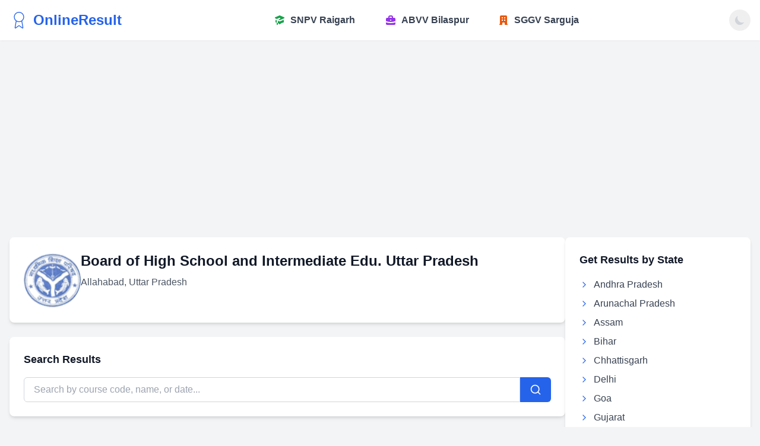

--- FILE ---
content_type: text/html; charset=utf-8
request_url: https://onlineresult.in/up/upmsp/
body_size: 6677
content:
<!DOCTYPE html>
<html lang="en">
<head>
    <meta charset="utf-8" />
    <meta name="viewport" content="width=device-width, initial-scale=1.0" />
    <title>UPMSP - Board of High School and Intermediate Edu. Uttar Pradesh Results 2026 
            - OnlineResult.in
        </title>
    <meta name="description">
    <meta name="keywords" />

    <meta name="author" content="CG Results">


    <meta property="og:image" content="/Images/logo.png" />
    <link rel="shortcut icon" href="/favicon.ico">

    <meta content="en_IN" property="og:locale">
    <meta content="website" property="og:type">
    <meta content="UPMSP - Board of High School and Intermediate Edu. Uttar Pradesh Results 2026" property="og:title">
    <meta property="og:description">
    <meta content="ResultHour" property="og:site_name">
    <meta content="summary" name="twitter:card">
    <meta name="twitter:description">
    <meta content="UPMSP - Board of High School and Intermediate Edu. Uttar Pradesh Results 2026" name="twitter:title">

    
    <link rel="stylesheet" href="/css/result.css" /> 
    
  <!-- Google tag (gtag.js) -->
<script async src="https://www.googletagmanager.com/gtag/js?id=G-B1186GTXSQ"></script>
<script>
  window.dataLayer = window.dataLayer || [];
  function gtag(){dataLayer.push(arguments);}
  gtag('js', new Date());

  gtag('config', 'G-B1186GTXSQ');
</script>

    <script data-ad-client="ca-pub-4948012369121517" async src="https://pagead2.googlesyndication.com/pagead/js/adsbygoogle.js"></script>    
</head>
<body class="min-h-screen bg-gray-100 dark:bg-gray-900">
    
    <!-- End Google Tag Manager (noscript) -->
    <header b-6tjwpjmw6j class="print:hidden bg-white dark:bg-gray-900 shadow-sm">
        <div b-6tjwpjmw6j class="container mx-auto px-4 py-3">
            <div b-6tjwpjmw6j class="flex justify-between items-center">
                <!-- Logo -->
                <div b-6tjwpjmw6j class="flex items-center flex-shrink-0">
                    <a class="flex items-center" href="/">
                        <svg b-6tjwpjmw6j xmlns="http://www.w3.org/2000/svg" class="lucide lucide-award h-8 w-8 text-blue-600 dark:text-blue-400 mr-2" fill="none" viewBox="0 0 24 24" stroke="currentColor">
                            <path b-6tjwpjmw6j d="m15.477 12.89 1.515 8.526a.5.5 0 0 1-.81.47l-3.58-2.687a1 1 0 0 0-1.197 0l-3.586 2.686a.5.5 0 0 1-.81-.469l1.514-8.526" />
                            <circle b-6tjwpjmw6j cx="12" cy="8" r="6" />
                        </svg>
                        <span b-6tjwpjmw6j class="text-2xl font-bold text-blue-600 dark:text-blue-400">OnlineResult</span>
                    </a>
                </div>

                <!-- Navigation Links (Desktop) -->
                <nav b-6tjwpjmw6j class="hidden md:flex items-center space-x-6 mx-4">
                    <a class="flex items-center text-gray-700 dark:text-gray-300 hover:text-green-600 dark:hover:text-green-400 font-semibold transition-all duration-200 px-3 py-2 rounded-md border-2 border-transparent hover:bg-green-50 dark:hover:bg-green-900/20 hover:border-green-200 dark:hover:border-green-700 " href="/cg/snpv">
                        <svg b-6tjwpjmw6j class="w-5 h-5 mr-2 text-green-600 dark:text-green-400" fill="currentColor" viewBox="0 0 20 20" xmlns="http://www.w3.org/2000/svg">
                            <path b-6tjwpjmw6j d="M10.394 2.08a1 1 0 00-.788 0l-7 3a1 1 0 000 1.84L5.25 8.051a.999.999 0 01.356-.257l4-1.714a1 1 0 11.788 1.838L7.667 9.088l1.94.831a1 1 0 00.787 0l7-3a1 1 0 000-1.838l-7-3zM3.31 9.397L5 10.12v4.102a8.969 8.969 0 00-1.05-.174 1 1 0 01-.89-.89 11.115 11.115 0 01.25-3.762zM9.3 16.573A9.026 9.026 0 007 14.935v-3.957l1.818.78a3 3 0 002.364 0l5.508-2.361a11.026 11.026 0 01.25 3.762 1 1 0 01-.89.89 8.968 8.968 0 00-5.35 2.524 1 1 0 01-1.4 0zM6 18a1 1 0 001-1v-2.065a8.935 8.935 0 00-2-.712V17a1 1 0 001 1z"></path>
                        </svg>
                        SNPV Raigarh
                    </a>
                    <a class="flex items-center text-gray-700 dark:text-gray-300 hover:text-purple-600 dark:hover:text-purple-400 font-semibold transition-all duration-200 px-3 py-2 rounded-md hover:bg-purple-50 dark:hover:bg-purple-900/20 hover:border-2 hover:border-purple-200 dark:hover:border-purple-700 " href="/cg/bilaspur-university">
                        <svg b-6tjwpjmw6j class="w-5 h-5 mr-2 text-purple-600 dark:text-purple-400" fill="currentColor" viewBox="0 0 20 20" xmlns="http://www.w3.org/2000/svg">
                            <path b-6tjwpjmw6j fill-rule="evenodd" d="M6 6V5a3 3 0 013-3h2a3 3 0 013 3v1h2a2 2 0 012 2v3.57A22.952 22.952 0 0110 13a22.95 22.95 0 01-8-1.43V8a2 2 0 012-2h2zm2-1a1 1 0 011-1h2a1 1 0 011 1v1H8V5zm1 5a1 1 0 011-1h.01a1 1 0 110 2H10a1 1 0 01-1-1z" clip-rule="evenodd"></path>
                            <path b-6tjwpjmw6j d="M2 13.692V16a2 2 0 002 2h12a2 2 0 002-2v-2.308A24.974 24.974 0 0110 15c-2.796 0-5.487-.46-8-1.308z"></path>
                        </svg>
                        ABVV Bilaspur
                    </a>
                    <a class="flex items-center text-gray-700 dark:text-gray-300 hover:text-orange-600 dark:hover:text-orange-400 font-semibold transition-all duration-200 px-3 py-2 rounded-md hover:bg-orange-50 dark:hover:bg-orange-900/20 hover:border-2 hover:border-orange-200 dark:hover:border-orange-700 " href="/cg/sarguja-university">
                        <svg b-6tjwpjmw6j class="w-5 h-5 mr-2 text-orange-600 dark:text-orange-400" fill="currentColor" viewBox="0 0 20 20" xmlns="http://www.w3.org/2000/svg">
                            <path b-6tjwpjmw6j fill-rule="evenodd" d="M4 4a2 2 0 012-2h8a2 2 0 012 2v12a1 1 0 110 2h-3a1 1 0 01-1-1v-2a1 1 0 00-1-1H9a1 1 0 00-1 1v2a1 1 0 01-1 1H4a1 1 0 110-2V4zm3 1h2v2H7V5zm2 4H7v2h2V9zm2-4h2v2h-2V5zm2 4h-2v2h2V9z" clip-rule="evenodd"></path>
                        </svg>
                        SGGV Sarguja
                    </a>
                </nav>

                <!-- Theme Toggle and Mobile Menu Button -->
                <div b-6tjwpjmw6j class="flex items-center gap-4">
                    <!-- Theme Toggle (Visible on all screens) -->
                    <button b-6tjwpjmw6j id="theme-toggle" class="p-2 rounded-full focus:outline-none">
                        <svg b-6tjwpjmw6j id="theme-toggle-light-icon" class="w-5 h-5 text-gray-700 dark:hidden" fill="currentColor" viewBox="0 0 20 20" xmlns="http://www.w3.org/2000/svg">
                            <path b-6tjwpjmw6j d="M10 2a1 1 0 011 1v1a1 1 0 11-2 0V3a1 1 0 011-1zm4 8a4 4 0 11-8 0 4 4 0 018 0zm-.464 4.95l.707.707a1 1 0 001.414-1.414l-.707-.707a1 1 0 00-1.414 1.414zm2.12-10.607a1 1 0 010 1.414l-.706.707a1 1 0 11-1.414-1.414l.707-.707a1 1 0 011.414 0zM17 11a1 1 0 100-2h-1a1 1 0 100 2h1zm-7 4a1 1 0 011 1v1a1 1 0 11-2 0v-1a1 1 0 011-1zM5.05 6.464A1 1 0 106.465 5.05l-.708-.707a1 1 0 00-1.414 1.414l.707.707zm1.414 8.486l-.707.707a1 1 0 01-1.414-1.414l.707-.707a1 1 0 011.414 1.414zM4 11a1 1 0 100-2H3a1 1 0 000 2h1z"></path>
                        </svg>
                        <!-- Moon icon (dark mode) -->
                        <svg b-6tjwpjmw6j id="theme-toggle-dark-icon" class="w-5 h-5 text-gray-300 hidden dark:block" fill="currentColor" viewBox="0 0 20 20" xmlns="http://www.w3.org/2000/svg">
                            <path b-6tjwpjmw6j d="M17.293 13.293A8 8 0 016.707 2.707a8.001 8.001 0 1010.586 10.586z"></path>
                        </svg>
                    </button>

                    <!-- Mobile Menu Toggle Button -->
                    <div b-6tjwpjmw6j class="md:hidden">
                        <button b-6tjwpjmw6j id="mobile-menu-toggle" class="text-gray-700 dark:text-gray-300 focus:outline-none">
                            <svg b-6tjwpjmw6j class="h-6 w-6" fill="none" viewBox="0 0 24 24" stroke="currentColor">
                                <path b-6tjwpjmw6j stroke-linecap="round" stroke-linejoin="round" stroke-width="2" d="M4 6h16M4 12h16M4 18h16" />
                            </svg>
                        </button>
                    </div>
                </div>
            </div>

            <!-- Navigation Links (Mobile) -->
            <nav b-6tjwpjmw6j id="mobile-menu" class="mt-4 space-y-2 md:hidden hidden">
                <!-- Repeat these for each link -->
                <a class="flex items-center text-gray-700 dark:text-gray-300 hover:text-green-600 dark:hover:text-green-400 font-semibold transition-colors" href="/cg/snpv">
                    <svg b-6tjwpjmw6j class="w-5 h-5 mr-2 text-green-600 dark:text-green-400" fill="currentColor" viewBox="0 0 20 20" xmlns="http://www.w3.org/2000/svg">
                        <path b-6tjwpjmw6j d="M10.394 2.08a1 1 0 00-.788 0l-7 3a1 1 0 000 1.84L5.25 8.051a.999.999 0 01.356-.257l4-1.714a1 1 0 11.788 1.838L7.667 9.088l1.94.831a1 1 0 00.787 0l7-3a1 1 0 000-1.838l-7-3zM3.31 9.397L5 10.12v4.102a8.969 8.969 0 00-1.05-.174 1 1 0 01-.89-.89 11.115 11.115 0 01.25-3.762zM9.3 16.573A9.026 9.026 0 007 14.935v-3.957l1.818.78a3 3 0 002.364 0l5.508-2.361a11.026 11.026 0 01.25 3.762 1 1 0 01-.89.89 8.968 8.968 0 00-5.35 2.524 1 1 0 01-1.4 0zM6 18a1 1 0 001-1v-2.065a8.935 8.935 0 00-2-.712V17a1 1 0 001 1z"></path>
                    </svg>
                    SNPV Raigarh
                </a>
                <a class="flex items-center text-gray-700 dark:text-gray-300 hover:text-purple-600 dark:hover:text-purple-400 font-semibold transition-colors" href="/cg/bilaspur-university">
                    <svg b-6tjwpjmw6j class="w-5 h-5 mr-2 text-purple-600 dark:text-purple-400" fill="currentColor" viewBox="0 0 20 20" xmlns="http://www.w3.org/2000/svg">
                        <path b-6tjwpjmw6j fill-rule="evenodd" d="M6 6V5a3 3 0 013-3h2a3 3 0 013 3v1h2a2 2 0 012 2v3.57A22.952 22.952 0 0110 13a22.95 22.95 0 01-8-1.43V8a2 2 0 012-2h2zm2-1a1 1 0 011-1h2a1 1 0 011 1v1H8V5zm1 5a1 1 0 011-1h.01a1 1 0 110 2H10a1 1 0 01-1-1z" clip-rule="evenodd"></path>
                        <path b-6tjwpjmw6j d="M2 13.692V16a2 2 0 002 2h12a2 2 0 002-2v-2.308A24.974 24.974 0 0110 15c-2.796 0-5.487-.46-8-1.308z"></path>
                    </svg>
                    ABVV Bilaspur
                </a>
                <a class="flex items-center text-gray-700 dark:text-gray-300 hover:text-orange-600 dark:hover:text-orange-400 font-semibold transition-colors" href="/cg/sarguja-university">
                    <svg b-6tjwpjmw6j class="w-5 h-5 mr-2 text-orange-600 dark:text-orange-400" fill="currentColor" viewBox="0 0 20 20" xmlns="http://www.w3.org/2000/svg">
                        <path b-6tjwpjmw6j fill-rule="evenodd" d="M4 4a2 2 0 012-2h8a2 2 0 012 2v12a1 1 0 110 2h-3a1 1 0 01-1-1v-2a1 1 0 00-1-1H9a1 1 0 00-1 1v2a1 1 0 01-1 1H4a1 1 0 110-2V4zm3 1h2v2H7V5zm2 4H7v2h2V9zm2-4h2v2h-2V5zm2 4h-2v2h2V9z" clip-rule="evenodd"></path>
                    </svg>
                    SGGV Sarguja
                </a>
            </nav>
        </div>
    </header>
            
<div class="container mx-auto px-4 py-8">
    <div class="flex flex-col md:flex-row gap-8">

        <div class="md:w-3/4">
            <div class="bg-white dark:bg-gray-800 rounded-lg shadow-md p-6 mb-6">
                <div class="flex flex-col md:flex-row items-center md:items-start gap-6">
                    <img alt="Board of High School and Intermediate Edu. Uttar Pradesh Logo" class="w-24 h-24 rounded-full"
                         src="/Images/upmsplogo.png"
                         onerror="this.src='https://placehold.co/80x80?font=Lora'"><div>
                        <h1 class="text-2xl font-bold mb-2 dark:text-white">Board of High School and Intermediate Edu. Uttar Pradesh</h1>
                        <p class="text-gray-600 dark:text-gray-400 mb-1">Allahabad, Uttar Pradesh</p>
                    </div>
                </div>
            </div>
            <div class="bg-white dark:bg-gray-800 rounded-lg shadow-md p-6 mb-6">
                <h2 class="text-lg font-semibold mb-4 dark:text-white">Search Results</h2>
                <form method="get" class="flex" action="/up/upmsp">
                    <input name="q" value="" placeholder="Search by course code, name, or date..." class="flex-grow px-4 py-2 border border-gray-300 dark:border-gray-600 rounded-l-md focus:outline-none focus:ring-2 focus:ring-blue-500 focus:border-blue-500 dark:bg-gray-700 dark:text-white" type="text" />
                    <input type="hidden" name="page" value="1" />
                    <input type="hidden" name="pageSize" value="50" />
                    <button type="submit" class="bg-blue-600 text-white px-4 py-2 rounded-r-md hover:bg-blue-700 transition">
                        <svg xmlns="http://www.w3.org/2000/svg" width="24" height="24" viewBox="0 0 24 24" fill="none" stroke="currentColor" stroke-width="2" stroke-linecap="round" stroke-linejoin="round" class="lucide lucide-search h-5 w-5"><circle cx="11" cy="11" r="8"></circle><path d="m21 21-4.3-4.3"></path></svg>
                    </button>
                </form>
            </div>
            <div class="bg-blue-600 dark:bg-blue-800 text-white rounded-t-lg p-4">
                <h2 class="text-xl font-bold">Board of High School and Intermediate Edu. Uttar Pradesh Results 2026</h2>
            </div>
            <div class="bg-white dark:bg-gray-800 rounded-b-lg shadow-md mb-6">
                    <div class="bg-red-100 border border-red-400 text-red-700 px-4 py-3 rounded relative mt-4" role="alert">
                        <h3 class="font-bold">No results found for the selected university.</h3>
                    </div>



            </div>
            <div class="bg-white dark:bg-gray-800 rounded-lg shadow-md p-6 mb-6">
                <h2 class="text-lg font-semibold mb-4 dark:text-white">Important Information</h2>
                <div class="space-y-4 text-gray-700 dark:text-gray-300">
                    <p><span class="font-bold">Result Verification:</span> All results can be verified on the official university website.</p><p>
                        <span class="font-bold">Re-evaluation:</span> Applications for re-evaluation can be submitted within 15 days of result declaration.
                    </p>
                    <p>
                        <span class="font-bold">Marksheet Collection:</span> Original marksheets can be collected from respective colleges after 2 weeks of result declaration.
                    </p><p><span class="font-bold">Technical Issues:</span> For any technical issues in viewing results, please contact the university examination department.</p>
                </div>
            </div>
            <div class="bg-white dark:bg-gray-800 rounded-lg shadow-md p-6 mb-6">
                <h2 class="text-lg font-semibold mb-4 dark:text-white">About Board of High School and Intermediate Edu. Uttar Pradesh</h2>
                <p><h2>Check your UP board Intermediate result 2019 by name &amp; Allahabad board inter result 2019:</h2>
Lakhs of students appeared in UP Inter Exams 2019. For <strong>UP Intermediate Results 2019</strong> students can check www.upmsp.nic.in result 2019 and upresults.nic.in intermediate result 2019 or they can simply visit ResultHour up board. <p>&nbsp;</p>
We will provide UP board higher secondary result 2019 with high accuracy. Students can check Up board inter result 2019, Up inter result 2019 by name and <strong>Allahabad board intermediate result 2019</strong> in our name wise search and roll number wise search. Check UP board Senior Secondary result 2019 and UP board intermediate arts result 2019 at upmsp.edu.in results.</p><p><p><strong style="color: rgb(51, 51, 51); font-family: Georgia, &quot;Times New Roman&quot;, &quot;Bitstream Charter&quot;, Times, serif; font-size: 16px;">10th Board Supplementary resultss 2019, Uttar Pradesh (UP) Board 10th Class Supplementary results 2019, Uttar Pradesh (UP) Board 10th Exam results, UP Board Board 10th results 2019, UP Board Board 10th results Name wise, UP Board Board 10th Supplementary Exam results 2019, Uttar Pradesh (UP) Board results 2019, UP Board Board Secondary results 2019, UP Board 10th Re exam results 2019, UP Board 10th results 2019, Uttar Pradesh (UP) Board 10th results 2019, UP Board Board 10th Supplementary results 2019, Uttar Pradesh (UP) Board results 2019</strong>&nbsp;</p>
<h2>More Details on up board higher secondary result 2019:</h2>
The UP Board revised its Inter curriculum for Arts, Science, Arts, Commerce year 2000. Every student is waiting for Lucknow board result 2019, Intermediate result up board and up board Inter commerce result 2019 and <strong>upmsp intermediate result 2019</strong>. <p>&nbsp;</p>
<h2>Check your Madhyamik shiksha parishad uttar pradesh result 2019 at www.upmsp.edu.in result:</h2>
The UP board intermediate result school wise 2019 and the <strong>Up board intermediate result name wise 2019</strong> will be live online. The board of high school and intermediate education uttar pradesh result 2019 will help students in to get admission in Higher education.
<strong style="font-weight:normal">Board of High School and Intermediate Education Uttar Pradesh results</strong> are available on ResultHour.com as well.
<strong>UP board Intermediate Result 2019 online</strong> and Inter result up board 2019 will be declared soon at ResultHour.com and also at UP Board’s official websites i.e.: upmsp.edu.in or upmsp.nic.in or upresults.nic.in.  Uttar Pradesh Board Exams 2019 held by UP Education Board in March/April 2019. The <strong>up board intermediate result date 2019</strong> announced.</p><p><p><strong style="color: rgb(51, 51, 51); font-family: Georgia, &quot;Times New Roman&quot;, &quot;Bitstream Charter&quot;, Times, serif; font-size: 16px; text-align: justify;">UP Board Board 12th Arts results 2019, UP Board Board 12th Class results, UP Board Board 12th Class results 2019, UP Board Board 12th Class Supplementary results 2019, UP Board Board 12th Commerce results 2019, UP Board Board 12th results 2019, UP Board Board 12th results 2019 Arts, UP Board Board 12th results 2019 Commerce, UP Board Board 12th results 2019 Science, UP Board Board 12th Science results 2019, UP Board Board 12th Supplementary results 2019, UP Board Board Exam results Date, UP Board 12th Arts results, UP Board 12th results 2019, UP Board 12th results 2019 Date, UP Board 12th Supplementary Exam results 2019, UP Board 12th Supplementary results 2019, UP Board Board 12th Arts results 2019, UP Board Board 12th Commerce results 2019, UP Board Board 12th Science results 2019</strong>&nbsp;</p>
<h2>Check your UP board higher secondary result at upresults.nic.in result:</h2>
The Uttar Pradesh Madhyamik Shiksha Parishad Allahabad was setup in 1921. The Allahabad inter result 2019 &amp; up board lucknow result to be Live at www.upmsp.edu.in. The <strong>up board Intermediate science result 2019</strong> is to be released with up board intermediate commerce result 2019 at upmsp.nic.in results. <p>&nbsp;</p>
</p>
                </div>
        </div>

        <div class="md:w-1/4">
            
<div class="bg-white dark:bg-gray-800 rounded-lg shadow-md p-6 mb-6">
    <h2 class="text-lg font-semibold mb-4 dark:text-white">Get Results by State</h2><ul class="space-y-2">
        <li>
            <a href="/ap/" class="flex items-center text-gray-700 dark:text-gray-300 hover:text-blue-600 dark:hover:text-blue-400"><svg xmlns="http://www.w3.org/2000/svg" width="24" height="24" viewBox="0 0 24 24" fill="none" stroke="currentColor" stroke-width="2" stroke-linecap="round" stroke-linejoin="round" class="lucide lucide-chevron-right h-4 w-4 mr-2 text-blue-600 dark:text-blue-400"><path d="m9 18 6-6-6-6"></path></svg>Andhra Pradesh</a>
        </li>
        <li><a href="/ar/" class="flex items-center text-gray-700 dark:text-gray-300 hover:text-blue-600 dark:hover:text-blue-400"><svg xmlns="http://www.w3.org/2000/svg" width="24" height="24" viewBox="0 0 24 24" fill="none" stroke="currentColor" stroke-width="2" stroke-linecap="round" stroke-linejoin="round" class="lucide lucide-chevron-right h-4 w-4 mr-2 text-blue-600 dark:text-blue-400"><path d="m9 18 6-6-6-6"></path></svg>Arunachal Pradesh</a></li>
        <li><a href="/as/" class="flex items-center text-gray-700 dark:text-gray-300 hover:text-blue-600 dark:hover:text-blue-400"><svg xmlns="http://www.w3.org/2000/svg" width="24" height="24" viewBox="0 0 24 24" fill="none" stroke="currentColor" stroke-width="2" stroke-linecap="round" stroke-linejoin="round" class="lucide lucide-chevron-right h-4 w-4 mr-2 text-blue-600 dark:text-blue-400"><path d="m9 18 6-6-6-6"></path></svg>Assam</a></li>
        <li><a href="/br/" class="flex items-center text-gray-700 dark:text-gray-300 hover:text-blue-600 dark:hover:text-blue-400"><svg xmlns="http://www.w3.org/2000/svg" width="24" height="24" viewBox="0 0 24 24" fill="none" stroke="currentColor" stroke-width="2" stroke-linecap="round" stroke-linejoin="round" class="lucide lucide-chevron-right h-4 w-4 mr-2 text-blue-600 dark:text-blue-400"><path d="m9 18 6-6-6-6"></path></svg>Bihar</a></li>
        <li><a href="/cg/" class="flex items-center text-gray-700 dark:text-gray-300 hover:text-blue-600 dark:hover:text-blue-400"><svg xmlns="http://www.w3.org/2000/svg" width="24" height="24" viewBox="0 0 24 24" fill="none" stroke="currentColor" stroke-width="2" stroke-linecap="round" stroke-linejoin="round" class="lucide lucide-chevron-right h-4 w-4 mr-2 text-blue-600 dark:text-blue-400"><path d="m9 18 6-6-6-6"></path></svg>Chhattisgarh</a></li>
        <li><a href="/dl/" class="flex items-center text-gray-700 dark:text-gray-300 hover:text-blue-600 dark:hover:text-blue-400"><svg xmlns="http://www.w3.org/2000/svg" width="24" height="24" viewBox="0 0 24 24" fill="none" stroke="currentColor" stroke-width="2" stroke-linecap="round" stroke-linejoin="round" class="lucide lucide-chevron-right h-4 w-4 mr-2 text-blue-600 dark:text-blue-400"><path d="m9 18 6-6-6-6"></path></svg>Delhi</a></li>
        <li><a href="/ga/" class="flex items-center text-gray-700 dark:text-gray-300 hover:text-blue-600 dark:hover:text-blue-400"><svg xmlns="http://www.w3.org/2000/svg" width="24" height="24" viewBox="0 0 24 24" fill="none" stroke="currentColor" stroke-width="2" stroke-linecap="round" stroke-linejoin="round" class="lucide lucide-chevron-right h-4 w-4 mr-2 text-blue-600 dark:text-blue-400"><path d="m9 18 6-6-6-6"></path></svg>Goa</a></li>
        <li><a href="/gj/" class="flex items-center text-gray-700 dark:text-gray-300 hover:text-blue-600 dark:hover:text-blue-400"><svg xmlns="http://www.w3.org/2000/svg" width="24" height="24" viewBox="0 0 24 24" fill="none" stroke="currentColor" stroke-width="2" stroke-linecap="round" stroke-linejoin="round" class="lucide lucide-chevron-right h-4 w-4 mr-2 text-blue-600 dark:text-blue-400"><path d="m9 18 6-6-6-6"></path></svg>Gujarat</a></li>
        <li><a href="/hr/" class="flex items-center text-gray-700 dark:text-gray-300 hover:text-blue-600 dark:hover:text-blue-400"><svg xmlns="http://www.w3.org/2000/svg" width="24" height="24" viewBox="0 0 24 24" fill="none" stroke="currentColor" stroke-width="2" stroke-linecap="round" stroke-linejoin="round" class="lucide lucide-chevron-right h-4 w-4 mr-2 text-blue-600 dark:text-blue-400"><path d="m9 18 6-6-6-6"></path></svg>Haryana</a></li>
        <li><a href="/hp/" class="flex items-center text-gray-700 dark:text-gray-300 hover:text-blue-600 dark:hover:text-blue-400"><svg xmlns="http://www.w3.org/2000/svg" width="24" height="24" viewBox="0 0 24 24" fill="none" stroke="currentColor" stroke-width="2" stroke-linecap="round" stroke-linejoin="round" class="lucide lucide-chevron-right h-4 w-4 mr-2 text-blue-600 dark:text-blue-400"><path d="m9 18 6-6-6-6"></path></svg>Himachal Pradesh</a></li>
        <li><a href="/jk/" class="flex items-center text-gray-700 dark:text-gray-300 hover:text-blue-600 dark:hover:text-blue-400"><svg xmlns="http://www.w3.org/2000/svg" width="24" height="24" viewBox="0 0 24 24" fill="none" stroke="currentColor" stroke-width="2" stroke-linecap="round" stroke-linejoin="round" class="lucide lucide-chevron-right h-4 w-4 mr-2 text-blue-600 dark:text-blue-400"><path d="m9 18 6-6-6-6"></path></svg>Jammu &amp; Kashmir</a></li>
        <li><a href="/jh/" class="flex items-center text-gray-700 dark:text-gray-300 hover:text-blue-600 dark:hover:text-blue-400"><svg xmlns="http://www.w3.org/2000/svg" width="24" height="24" viewBox="0 0 24 24" fill="none" stroke="currentColor" stroke-width="2" stroke-linecap="round" stroke-linejoin="round" class="lucide lucide-chevron-right h-4 w-4 mr-2 text-blue-600 dark:text-blue-400"><path d="m9 18 6-6-6-6"></path></svg>Jharkhand</a></li>
        <li><a href="/ka/" class="flex items-center text-gray-700 dark:text-gray-300 hover:text-blue-600 dark:hover:text-blue-400"><svg xmlns="http://www.w3.org/2000/svg" width="24" height="24" viewBox="0 0 24 24" fill="none" stroke="currentColor" stroke-width="2" stroke-linecap="round" stroke-linejoin="round" class="lucide lucide-chevron-right h-4 w-4 mr-2 text-blue-600 dark:text-blue-400"><path d="m9 18 6-6-6-6"></path></svg>Karnataka</a></li>
        <li><a href="/kl/" class="flex items-center text-gray-700 dark:text-gray-300 hover:text-blue-600 dark:hover:text-blue-400"><svg xmlns="http://www.w3.org/2000/svg" width="24" height="24" viewBox="0 0 24 24" fill="none" stroke="currentColor" stroke-width="2" stroke-linecap="round" stroke-linejoin="round" class="lucide lucide-chevron-right h-4 w-4 mr-2 text-blue-600 dark:text-blue-400"><path d="m9 18 6-6-6-6"></path></svg>Kerala</a></li>
        <li><a href="/mp/" class="flex items-center text-gray-700 dark:text-gray-300 hover:text-blue-600 dark:hover:text-blue-400"><svg xmlns="http://www.w3.org/2000/svg" width="24" height="24" viewBox="0 0 24 24" fill="none" stroke="currentColor" stroke-width="2" stroke-linecap="round" stroke-linejoin="round" class="lucide lucide-chevron-right h-4 w-4 mr-2 text-blue-600 dark:text-blue-400"><path d="m9 18 6-6-6-6"></path></svg>Madhya Pradesh</a></li>
        <li><a href="/mh/" class="flex items-center text-gray-700 dark:text-gray-300 hover:text-blue-600 dark:hover:text-blue-400"><svg xmlns="http://www.w3.org/2000/svg" width="24" height="24" viewBox="0 0 24 24" fill="none" stroke="currentColor" stroke-width="2" stroke-linecap="round" stroke-linejoin="round" class="lucide lucide-chevron-right h-4 w-4 mr-2 text-blue-600 dark:text-blue-400"><path d="m9 18 6-6-6-6"></path></svg>Maharashtra</a></li>
        <li><a href="/odisha/" class="flex items-center text-gray-700 dark:text-gray-300 hover:text-blue-600 dark:hover:text-blue-400"><svg xmlns="http://www.w3.org/2000/svg" width="24" height="24" viewBox="0 0 24 24" fill="none" stroke="currentColor" stroke-width="2" stroke-linecap="round" stroke-linejoin="round" class="lucide lucide-chevron-right h-4 w-4 mr-2 text-blue-600 dark:text-blue-400"><path d="m9 18 6-6-6-6"></path></svg>Odisha</a></li>
        <li><a href="/pb/" class="flex items-center text-gray-700 dark:text-gray-300 hover:text-blue-600 dark:hover:text-blue-400"><svg xmlns="http://www.w3.org/2000/svg" width="24" height="24" viewBox="0 0 24 24" fill="none" stroke="currentColor" stroke-width="2" stroke-linecap="round" stroke-linejoin="round" class="lucide lucide-chevron-right h-4 w-4 mr-2 text-blue-600 dark:text-blue-400"><path d="m9 18 6-6-6-6"></path></svg>Punjab</a></li>
        <li><a href="/rj/" class="flex items-center text-gray-700 dark:text-gray-300 hover:text-blue-600 dark:hover:text-blue-400"><svg xmlns="http://www.w3.org/2000/svg" width="24" height="24" viewBox="0 0 24 24" fill="none" stroke="currentColor" stroke-width="2" stroke-linecap="round" stroke-linejoin="round" class="lucide lucide-chevron-right h-4 w-4 mr-2 text-blue-600 dark:text-blue-400"><path d="m9 18 6-6-6-6"></path></svg>Rajasthan</a></li>
        <li><a href="/tn/" class="flex items-center text-gray-700 dark:text-gray-300 hover:text-blue-600 dark:hover:text-blue-400"><svg xmlns="http://www.w3.org/2000/svg" width="24" height="24" viewBox="0 0 24 24" fill="none" stroke="currentColor" stroke-width="2" stroke-linecap="round" stroke-linejoin="round" class="lucide lucide-chevron-right h-4 w-4 mr-2 text-blue-600 dark:text-blue-400"><path d="m9 18 6-6-6-6"></path></svg>Tamil Nadu</a></li>
        <li><a href="/ts/" class="flex items-center text-gray-700 dark:text-gray-300 hover:text-blue-600 dark:hover:text-blue-400"><svg xmlns="http://www.w3.org/2000/svg" width="24" height="24" viewBox="0 0 24 24" fill="none" stroke="currentColor" stroke-width="2" stroke-linecap="round" stroke-linejoin="round" class="lucide lucide-chevron-right h-4 w-4 mr-2 text-blue-600 dark:text-blue-400"><path d="m9 18 6-6-6-6"></path></svg>Telangana</a></li>
        <li><a href="/up/" class="flex items-center text-gray-700 dark:text-gray-300 hover:text-blue-600 dark:hover:text-blue-400"><svg xmlns="http://www.w3.org/2000/svg" width="24" height="24" viewBox="0 0 24 24" fill="none" stroke="currentColor" stroke-width="2" stroke-linecap="round" stroke-linejoin="round" class="lucide lucide-chevron-right h-4 w-4 mr-2 text-blue-600 dark:text-blue-400"><path d="m9 18 6-6-6-6"></path></svg>Uttar Pradesh</a></li>
        <li><a href="/uk/" class="flex items-center text-gray-700 dark:text-gray-300 hover:text-blue-600 dark:hover:text-blue-400"><svg xmlns="http://www.w3.org/2000/svg" width="24" height="24" viewBox="0 0 24 24" fill="none" stroke="currentColor" stroke-width="2" stroke-linecap="round" stroke-linejoin="round" class="lucide lucide-chevron-right h-4 w-4 mr-2 text-blue-600 dark:text-blue-400"><path d="m9 18 6-6-6-6"></path></svg>Uttarakhand</a></li>
        <li><a href="/wb" class="flex items-center text-gray-700 dark:text-gray-300 hover:text-blue-600 dark:hover:text-blue-400"><svg xmlns="http://www.w3.org/2000/svg" width="24" height="24" viewBox="0 0 24 24" fill="none" stroke="currentColor" stroke-width="2" stroke-linecap="round" stroke-linejoin="round" class="lucide lucide-chevron-right h-4 w-4 mr-2 text-blue-600 dark:text-blue-400"><path d="m9 18 6-6-6-6"></path></svg>West Bengal</a></li>
    </ul>
</div>

        </div>

    </div>
</div>


     

    <footer b-6tjwpjmw6j class="print:hidden bg-gray-800 dark:bg-gray-950 text-white py-8 mt-12">
        <div b-6tjwpjmw6j class="container mx-auto px-4">
            <div b-6tjwpjmw6j class="grid grid-cols-1 md:grid-cols-4 gap-8">
                <div b-6tjwpjmw6j>
                    <div b-6tjwpjmw6j class="flex items-center mb-4">
                        <svg b-6tjwpjmw6j xmlns="http://www.w3.org/2000/svg" width="24" height="24" viewBox="0 0 24 24" fill="none" stroke="currentColor" stroke-width="2" stroke-linecap="round" stroke-linejoin="round" class="lucide lucide-award h-8 w-8 text-blue-400 mr-2"><path b-6tjwpjmw6j d="m15.477 12.89 1.515 8.526a.5.5 0 0 1-.81.47l-3.58-2.687a1 1 0 0 0-1.197 0l-3.586 2.686a.5.5 0 0 1-.81-.469l1.514-8.526"></path><circle b-6tjwpjmw6j cx="12" cy="8" r="6"></circle></svg>
                        <span b-6tjwpjmw6j class="text-2xl font-bold text-white">OnlineResult</span>
                    </div><p b-6tjwpjmw6j class="text-gray-400 mb-4">Your trusted platform for accessing university results across India.</p>
                </div><div b-6tjwpjmw6j>
                    <h3 b-6tjwpjmw6j class="text-lg font-semibold mb-4">Quick Links</h3>
                    <ul b-6tjwpjmw6j class="space-y-2">
                        <li b-6tjwpjmw6j><a class="text-gray-400 hover:text-white" href="/Home/howitworks">How It Works</a></li>
                        <li b-6tjwpjmw6j><a class="text-gray-400 hover:text-white" href="/Home/About">About Us</a></li>
                        <li b-6tjwpjmw6j><a class="text-gray-400 hover:text-white" href="/Home/Contact">Contact</a></li>
                    </ul>
                </div><div b-6tjwpjmw6j>
                    <h3 b-6tjwpjmw6j class="text-lg font-semibold mb-4">Popular Universities</h3>
                    <ul b-6tjwpjmw6j class="space-y-2">
                        <li b-6tjwpjmw6j>
                            <a class="text-gray-400 hover:text-white" href="/cg/snpv">Raigarh University</a>
                        </li>
                        <li b-6tjwpjmw6j>
                            <a class="text-gray-400 hover:text-white" href="/cg/bilaspur-university">Bilaspur University</a>
                        </li>
                        <li b-6tjwpjmw6j>
                            <a class="text-gray-400 hover:text-white" href="/cg/sarguja-university">SARGUJA University</a>
                        </li>
                    </ul>
                </div><div b-6tjwpjmw6j>
                    <h3 b-6tjwpjmw6j class="text-lg font-semibold mb-4">Legal</h3><ul b-6tjwpjmw6j class="space-y-2">
                        <li b-6tjwpjmw6j><a class="text-gray-400 hover:text-white" href="/Home/policy">Privacy Policy</a></li>
                        <li b-6tjwpjmw6j><a class="text-gray-400 hover:text-white" href="/Home/policy">Terms of Service</a></li>
                        <li b-6tjwpjmw6j><a class="text-gray-400 hover:text-white" href="/Home/policy">Disclaimer</a></li>
                    </ul>
                </div>
            </div>

            <div b-6tjwpjmw6j class="border-t border-gray-700 mt-8 pt-8 text-center text-gray-600 sm:text-gray-400">
                <p b-6tjwpjmw6j>© 2026 OnlineResult.in. All rights reserved.</p>
            </div>
        </div>
    </footer>

    <script src="/js/site1.js?v=cfjlBKeEzT2CkyBdjX7_e5Ptf2zlvk62mise1i6TE5c"></script>
    
    <script type="text/javascript">
                    // Wait for the DOM to fully load before executing
        document.addEventListener('DOMContentLoaded', function() {
          // Select the search input, button and all result sections
          const searchInput = document.querySelector('input[placeholder="Search by course, semester, or date..."]');
          const searchButton = searchInput.nextElementSibling;
          const dateContainers = document.querySelectorAll('.border-b.dark\\:border-gray-700');

          // Function to perform the search
          function performSearch() {
            const searchTerm = searchInput.value.toLowerCase().trim();

            // If search term is empty, show all results
            if (searchTerm === '') {
              dateContainers.forEach(container => {
                container.style.display = 'block';
              });
              return;
            }

            // Loop through each date container
            dateContainers.forEach(container => {
              const dateHeading = container.querySelector('h3').textContent.toLowerCase();
              const resultItems = container.querySelectorAll('li');
              let containerHasMatch = false;

              // Check if date matches search term
              if (dateHeading.includes(searchTerm)) {
                containerHasMatch = true;
              } else {
                // Check if any course title in this container matches search term
                resultItems.forEach(item => {
                  const courseTitle = item.querySelector('a').getAttribute('title').toLowerCase();
                  const courseText = item.querySelector('.text-gray-800.dark\\:text-gray-200 span').textContent.toLowerCase();

                  if (courseTitle.includes(searchTerm) || courseText.includes(searchTerm)) {
                    containerHasMatch = true;
                  }
                });
              }

              // Show or hide the container based on whether it has any matches
              container.style.display = containerHasMatch ? 'block' : 'none';
            });
          }

          // Add event listener to search button
          searchButton.addEventListener('click', performSearch);

          // Add event listener for Enter key press in the search input
          searchInput.addEventListener('keyup', function(event) {
            if (event.key === 'Enter') {
              performSearch();
            }
          });

          // Optional: Add real-time search as user types (with small delay for performance)
          let searchTimeout;
          searchInput.addEventListener('input', function() {
            clearTimeout(searchTimeout);
            searchTimeout = setTimeout(performSearch, 300);
          });
        });

    </script>

    
<script defer src="https://static.cloudflareinsights.com/beacon.min.js/vcd15cbe7772f49c399c6a5babf22c1241717689176015" integrity="sha512-ZpsOmlRQV6y907TI0dKBHq9Md29nnaEIPlkf84rnaERnq6zvWvPUqr2ft8M1aS28oN72PdrCzSjY4U6VaAw1EQ==" data-cf-beacon='{"version":"2024.11.0","token":"84ab8f9fafe044d6af90279b3e185ca7","r":1,"server_timing":{"name":{"cfCacheStatus":true,"cfEdge":true,"cfExtPri":true,"cfL4":true,"cfOrigin":true,"cfSpeedBrain":true},"location_startswith":null}}' crossorigin="anonymous"></script>
</body>
</html>


--- FILE ---
content_type: text/html; charset=utf-8
request_url: https://www.google.com/recaptcha/api2/aframe
body_size: 266
content:
<!DOCTYPE HTML><html><head><meta http-equiv="content-type" content="text/html; charset=UTF-8"></head><body><script nonce="UAu3mgdWcGLTseA8JkouUQ">/** Anti-fraud and anti-abuse applications only. See google.com/recaptcha */ try{var clients={'sodar':'https://pagead2.googlesyndication.com/pagead/sodar?'};window.addEventListener("message",function(a){try{if(a.source===window.parent){var b=JSON.parse(a.data);var c=clients[b['id']];if(c){var d=document.createElement('img');d.src=c+b['params']+'&rc='+(localStorage.getItem("rc::a")?sessionStorage.getItem("rc::b"):"");window.document.body.appendChild(d);sessionStorage.setItem("rc::e",parseInt(sessionStorage.getItem("rc::e")||0)+1);localStorage.setItem("rc::h",'1769368235273');}}}catch(b){}});window.parent.postMessage("_grecaptcha_ready", "*");}catch(b){}</script></body></html>

--- FILE ---
content_type: text/javascript
request_url: https://onlineresult.in/js/site1.js?v=cfjlBKeEzT2CkyBdjX7_e5Ptf2zlvk62mise1i6TE5c
body_size: 260
content:
// Please see documentation at https://learn.microsoft.com/aspnet/core/client-side/bundling-and-minification
// for details on configuring this project to bundle and minify static web assets.

// Write your JavaScript code.
document.addEventListener('DOMContentLoaded', function () {

    const toggleBtn = document.getElementById('mobile-menu-toggle');
    const mobileMenu = document.getElementById('mobile-menu');

    toggleBtn.addEventListener('click', () => {
        mobileMenu.classList.toggle('hidden');
    });


    const themeToggle = document.getElementById('theme-toggle');
    const themeToggleLightIcon = document.getElementById('theme-toggle-light-icon');
    const themeToggleDarkIcon = document.getElementById('theme-toggle-dark-icon');

    // Check for saved user preference or use system preference
    if (localStorage.getItem('color-theme') === 'dark' ||
        (!localStorage.getItem('color-theme') &&
            window.matchMedia('(prefers-color-scheme: dark)').matches)) {
        document.documentElement.classList.add('dark');
        themeToggleLightIcon.classList.remove('hidden');
        themeToggleDarkIcon.classList.add('hidden');
    } else {
        document.documentElement.classList.remove('dark');
        themeToggleLightIcon.classList.add('hidden');
        themeToggleDarkIcon.classList.remove('hidden');
    }

    // Toggle theme on button click
    themeToggle.addEventListener('click', function () {
        // Toggle icons
        themeToggleLightIcon.classList.toggle('hidden');
        themeToggleDarkIcon.classList.toggle('hidden');

        // If set via local storage previously
        if (localStorage.getItem('color-theme')) {
            if (localStorage.getItem('color-theme') === 'light') {
                document.documentElement.classList.add('dark');
                localStorage.setItem('color-theme', 'dark');
            } else {
                document.documentElement.classList.remove('dark');
                localStorage.setItem('color-theme', 'light');
            }
        } else {
            // If NOT set via local storage previously
            if (document.documentElement.classList.contains('dark')) {
                document.documentElement.classList.remove('dark');
                localStorage.setItem('color-theme', 'light');
            } else {
                document.documentElement.classList.add('dark');
                localStorage.setItem('color-theme', 'dark');
            }
        }
    });
});
 
    document.addEventListener('DOMContentLoaded', function() {
    document.querySelectorAll('form').forEach(function(form) {
        var submitButton = form.querySelector('button[type="submit"], input[type="submit"]');
        if (submitButton) {
            form.addEventListener('submit', function() {
                submitButton.disabled = true;
                var originalText = submitButton.value || submitButton.innerHTML;
                submitButton.innerHTML = 'Processing...';

                setTimeout(function() {
                    submitButton.disabled = false;
                    submitButton.innerHTML = originalText;
                }, 500);
            });
        }
    });
}); 